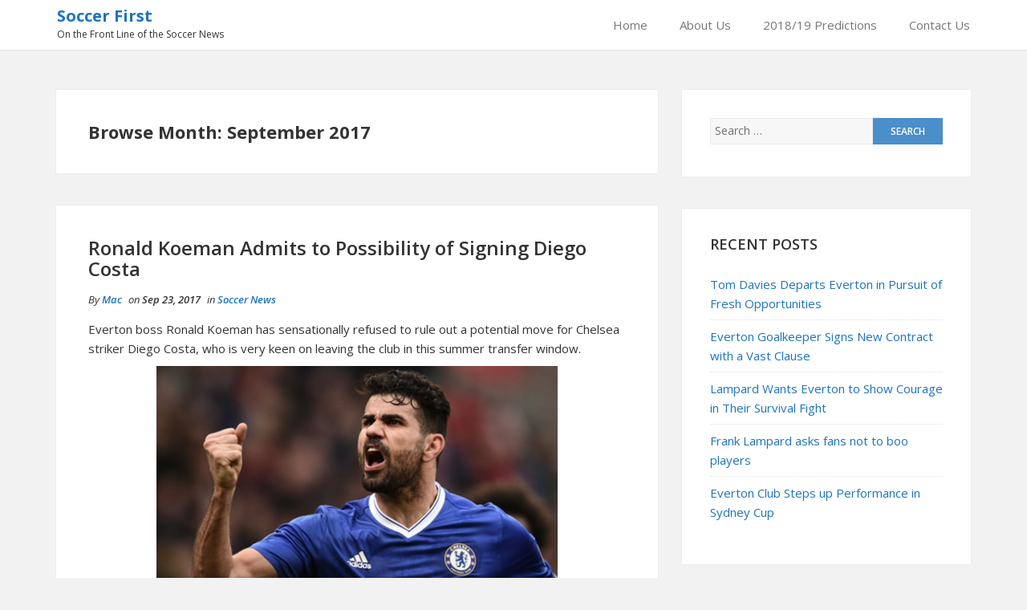

--- FILE ---
content_type: text/html; charset=UTF-8
request_url: https://www.soccerfirst.net/2017/09/
body_size: 9871
content:
<!DOCTYPE html>
<html lang="en-US">
<head>
    <meta charset="UTF-8">
    <meta name="viewport" content="width=device-width, initial-scale=1">
    <link rel="profile" href="http://gmpg.org/xfn/11">
    <link rel="pingback" href="https://www.soccerfirst.net/xmlrpc.php">

<title>September 2017 &#8211; Soccer First</title>
<meta name='robots' content='max-image-preview:large' />
<link rel="alternate" type="application/rss+xml" title="Soccer First &raquo; Feed" href="https://www.soccerfirst.net/feed/" />
<link rel="alternate" type="application/rss+xml" title="Soccer First &raquo; Comments Feed" href="https://www.soccerfirst.net/comments/feed/" />
<style id='wp-img-auto-sizes-contain-inline-css' type='text/css'>
img:is([sizes=auto i],[sizes^="auto," i]){contain-intrinsic-size:3000px 1500px}
/*# sourceURL=wp-img-auto-sizes-contain-inline-css */
</style>
<style id='wp-emoji-styles-inline-css' type='text/css'>

	img.wp-smiley, img.emoji {
		display: inline !important;
		border: none !important;
		box-shadow: none !important;
		height: 1em !important;
		width: 1em !important;
		margin: 0 0.07em !important;
		vertical-align: -0.1em !important;
		background: none !important;
		padding: 0 !important;
	}
/*# sourceURL=wp-emoji-styles-inline-css */
</style>
<style id='wp-block-library-inline-css' type='text/css'>
:root{--wp-block-synced-color:#7a00df;--wp-block-synced-color--rgb:122,0,223;--wp-bound-block-color:var(--wp-block-synced-color);--wp-editor-canvas-background:#ddd;--wp-admin-theme-color:#007cba;--wp-admin-theme-color--rgb:0,124,186;--wp-admin-theme-color-darker-10:#006ba1;--wp-admin-theme-color-darker-10--rgb:0,107,160.5;--wp-admin-theme-color-darker-20:#005a87;--wp-admin-theme-color-darker-20--rgb:0,90,135;--wp-admin-border-width-focus:2px}@media (min-resolution:192dpi){:root{--wp-admin-border-width-focus:1.5px}}.wp-element-button{cursor:pointer}:root .has-very-light-gray-background-color{background-color:#eee}:root .has-very-dark-gray-background-color{background-color:#313131}:root .has-very-light-gray-color{color:#eee}:root .has-very-dark-gray-color{color:#313131}:root .has-vivid-green-cyan-to-vivid-cyan-blue-gradient-background{background:linear-gradient(135deg,#00d084,#0693e3)}:root .has-purple-crush-gradient-background{background:linear-gradient(135deg,#34e2e4,#4721fb 50%,#ab1dfe)}:root .has-hazy-dawn-gradient-background{background:linear-gradient(135deg,#faaca8,#dad0ec)}:root .has-subdued-olive-gradient-background{background:linear-gradient(135deg,#fafae1,#67a671)}:root .has-atomic-cream-gradient-background{background:linear-gradient(135deg,#fdd79a,#004a59)}:root .has-nightshade-gradient-background{background:linear-gradient(135deg,#330968,#31cdcf)}:root .has-midnight-gradient-background{background:linear-gradient(135deg,#020381,#2874fc)}:root{--wp--preset--font-size--normal:16px;--wp--preset--font-size--huge:42px}.has-regular-font-size{font-size:1em}.has-larger-font-size{font-size:2.625em}.has-normal-font-size{font-size:var(--wp--preset--font-size--normal)}.has-huge-font-size{font-size:var(--wp--preset--font-size--huge)}.has-text-align-center{text-align:center}.has-text-align-left{text-align:left}.has-text-align-right{text-align:right}.has-fit-text{white-space:nowrap!important}#end-resizable-editor-section{display:none}.aligncenter{clear:both}.items-justified-left{justify-content:flex-start}.items-justified-center{justify-content:center}.items-justified-right{justify-content:flex-end}.items-justified-space-between{justify-content:space-between}.screen-reader-text{border:0;clip-path:inset(50%);height:1px;margin:-1px;overflow:hidden;padding:0;position:absolute;width:1px;word-wrap:normal!important}.screen-reader-text:focus{background-color:#ddd;clip-path:none;color:#444;display:block;font-size:1em;height:auto;left:5px;line-height:normal;padding:15px 23px 14px;text-decoration:none;top:5px;width:auto;z-index:100000}html :where(.has-border-color){border-style:solid}html :where([style*=border-top-color]){border-top-style:solid}html :where([style*=border-right-color]){border-right-style:solid}html :where([style*=border-bottom-color]){border-bottom-style:solid}html :where([style*=border-left-color]){border-left-style:solid}html :where([style*=border-width]){border-style:solid}html :where([style*=border-top-width]){border-top-style:solid}html :where([style*=border-right-width]){border-right-style:solid}html :where([style*=border-bottom-width]){border-bottom-style:solid}html :where([style*=border-left-width]){border-left-style:solid}html :where(img[class*=wp-image-]){height:auto;max-width:100%}:where(figure){margin:0 0 1em}html :where(.is-position-sticky){--wp-admin--admin-bar--position-offset:var(--wp-admin--admin-bar--height,0px)}@media screen and (max-width:600px){html :where(.is-position-sticky){--wp-admin--admin-bar--position-offset:0px}}

/*# sourceURL=wp-block-library-inline-css */
</style><style id='global-styles-inline-css' type='text/css'>
:root{--wp--preset--aspect-ratio--square: 1;--wp--preset--aspect-ratio--4-3: 4/3;--wp--preset--aspect-ratio--3-4: 3/4;--wp--preset--aspect-ratio--3-2: 3/2;--wp--preset--aspect-ratio--2-3: 2/3;--wp--preset--aspect-ratio--16-9: 16/9;--wp--preset--aspect-ratio--9-16: 9/16;--wp--preset--color--black: #000000;--wp--preset--color--cyan-bluish-gray: #abb8c3;--wp--preset--color--white: #ffffff;--wp--preset--color--pale-pink: #f78da7;--wp--preset--color--vivid-red: #cf2e2e;--wp--preset--color--luminous-vivid-orange: #ff6900;--wp--preset--color--luminous-vivid-amber: #fcb900;--wp--preset--color--light-green-cyan: #7bdcb5;--wp--preset--color--vivid-green-cyan: #00d084;--wp--preset--color--pale-cyan-blue: #8ed1fc;--wp--preset--color--vivid-cyan-blue: #0693e3;--wp--preset--color--vivid-purple: #9b51e0;--wp--preset--gradient--vivid-cyan-blue-to-vivid-purple: linear-gradient(135deg,rgb(6,147,227) 0%,rgb(155,81,224) 100%);--wp--preset--gradient--light-green-cyan-to-vivid-green-cyan: linear-gradient(135deg,rgb(122,220,180) 0%,rgb(0,208,130) 100%);--wp--preset--gradient--luminous-vivid-amber-to-luminous-vivid-orange: linear-gradient(135deg,rgb(252,185,0) 0%,rgb(255,105,0) 100%);--wp--preset--gradient--luminous-vivid-orange-to-vivid-red: linear-gradient(135deg,rgb(255,105,0) 0%,rgb(207,46,46) 100%);--wp--preset--gradient--very-light-gray-to-cyan-bluish-gray: linear-gradient(135deg,rgb(238,238,238) 0%,rgb(169,184,195) 100%);--wp--preset--gradient--cool-to-warm-spectrum: linear-gradient(135deg,rgb(74,234,220) 0%,rgb(151,120,209) 20%,rgb(207,42,186) 40%,rgb(238,44,130) 60%,rgb(251,105,98) 80%,rgb(254,248,76) 100%);--wp--preset--gradient--blush-light-purple: linear-gradient(135deg,rgb(255,206,236) 0%,rgb(152,150,240) 100%);--wp--preset--gradient--blush-bordeaux: linear-gradient(135deg,rgb(254,205,165) 0%,rgb(254,45,45) 50%,rgb(107,0,62) 100%);--wp--preset--gradient--luminous-dusk: linear-gradient(135deg,rgb(255,203,112) 0%,rgb(199,81,192) 50%,rgb(65,88,208) 100%);--wp--preset--gradient--pale-ocean: linear-gradient(135deg,rgb(255,245,203) 0%,rgb(182,227,212) 50%,rgb(51,167,181) 100%);--wp--preset--gradient--electric-grass: linear-gradient(135deg,rgb(202,248,128) 0%,rgb(113,206,126) 100%);--wp--preset--gradient--midnight: linear-gradient(135deg,rgb(2,3,129) 0%,rgb(40,116,252) 100%);--wp--preset--font-size--small: 13px;--wp--preset--font-size--medium: 20px;--wp--preset--font-size--large: 36px;--wp--preset--font-size--x-large: 42px;--wp--preset--spacing--20: 0.44rem;--wp--preset--spacing--30: 0.67rem;--wp--preset--spacing--40: 1rem;--wp--preset--spacing--50: 1.5rem;--wp--preset--spacing--60: 2.25rem;--wp--preset--spacing--70: 3.38rem;--wp--preset--spacing--80: 5.06rem;--wp--preset--shadow--natural: 6px 6px 9px rgba(0, 0, 0, 0.2);--wp--preset--shadow--deep: 12px 12px 50px rgba(0, 0, 0, 0.4);--wp--preset--shadow--sharp: 6px 6px 0px rgba(0, 0, 0, 0.2);--wp--preset--shadow--outlined: 6px 6px 0px -3px rgb(255, 255, 255), 6px 6px rgb(0, 0, 0);--wp--preset--shadow--crisp: 6px 6px 0px rgb(0, 0, 0);}:where(.is-layout-flex){gap: 0.5em;}:where(.is-layout-grid){gap: 0.5em;}body .is-layout-flex{display: flex;}.is-layout-flex{flex-wrap: wrap;align-items: center;}.is-layout-flex > :is(*, div){margin: 0;}body .is-layout-grid{display: grid;}.is-layout-grid > :is(*, div){margin: 0;}:where(.wp-block-columns.is-layout-flex){gap: 2em;}:where(.wp-block-columns.is-layout-grid){gap: 2em;}:where(.wp-block-post-template.is-layout-flex){gap: 1.25em;}:where(.wp-block-post-template.is-layout-grid){gap: 1.25em;}.has-black-color{color: var(--wp--preset--color--black) !important;}.has-cyan-bluish-gray-color{color: var(--wp--preset--color--cyan-bluish-gray) !important;}.has-white-color{color: var(--wp--preset--color--white) !important;}.has-pale-pink-color{color: var(--wp--preset--color--pale-pink) !important;}.has-vivid-red-color{color: var(--wp--preset--color--vivid-red) !important;}.has-luminous-vivid-orange-color{color: var(--wp--preset--color--luminous-vivid-orange) !important;}.has-luminous-vivid-amber-color{color: var(--wp--preset--color--luminous-vivid-amber) !important;}.has-light-green-cyan-color{color: var(--wp--preset--color--light-green-cyan) !important;}.has-vivid-green-cyan-color{color: var(--wp--preset--color--vivid-green-cyan) !important;}.has-pale-cyan-blue-color{color: var(--wp--preset--color--pale-cyan-blue) !important;}.has-vivid-cyan-blue-color{color: var(--wp--preset--color--vivid-cyan-blue) !important;}.has-vivid-purple-color{color: var(--wp--preset--color--vivid-purple) !important;}.has-black-background-color{background-color: var(--wp--preset--color--black) !important;}.has-cyan-bluish-gray-background-color{background-color: var(--wp--preset--color--cyan-bluish-gray) !important;}.has-white-background-color{background-color: var(--wp--preset--color--white) !important;}.has-pale-pink-background-color{background-color: var(--wp--preset--color--pale-pink) !important;}.has-vivid-red-background-color{background-color: var(--wp--preset--color--vivid-red) !important;}.has-luminous-vivid-orange-background-color{background-color: var(--wp--preset--color--luminous-vivid-orange) !important;}.has-luminous-vivid-amber-background-color{background-color: var(--wp--preset--color--luminous-vivid-amber) !important;}.has-light-green-cyan-background-color{background-color: var(--wp--preset--color--light-green-cyan) !important;}.has-vivid-green-cyan-background-color{background-color: var(--wp--preset--color--vivid-green-cyan) !important;}.has-pale-cyan-blue-background-color{background-color: var(--wp--preset--color--pale-cyan-blue) !important;}.has-vivid-cyan-blue-background-color{background-color: var(--wp--preset--color--vivid-cyan-blue) !important;}.has-vivid-purple-background-color{background-color: var(--wp--preset--color--vivid-purple) !important;}.has-black-border-color{border-color: var(--wp--preset--color--black) !important;}.has-cyan-bluish-gray-border-color{border-color: var(--wp--preset--color--cyan-bluish-gray) !important;}.has-white-border-color{border-color: var(--wp--preset--color--white) !important;}.has-pale-pink-border-color{border-color: var(--wp--preset--color--pale-pink) !important;}.has-vivid-red-border-color{border-color: var(--wp--preset--color--vivid-red) !important;}.has-luminous-vivid-orange-border-color{border-color: var(--wp--preset--color--luminous-vivid-orange) !important;}.has-luminous-vivid-amber-border-color{border-color: var(--wp--preset--color--luminous-vivid-amber) !important;}.has-light-green-cyan-border-color{border-color: var(--wp--preset--color--light-green-cyan) !important;}.has-vivid-green-cyan-border-color{border-color: var(--wp--preset--color--vivid-green-cyan) !important;}.has-pale-cyan-blue-border-color{border-color: var(--wp--preset--color--pale-cyan-blue) !important;}.has-vivid-cyan-blue-border-color{border-color: var(--wp--preset--color--vivid-cyan-blue) !important;}.has-vivid-purple-border-color{border-color: var(--wp--preset--color--vivid-purple) !important;}.has-vivid-cyan-blue-to-vivid-purple-gradient-background{background: var(--wp--preset--gradient--vivid-cyan-blue-to-vivid-purple) !important;}.has-light-green-cyan-to-vivid-green-cyan-gradient-background{background: var(--wp--preset--gradient--light-green-cyan-to-vivid-green-cyan) !important;}.has-luminous-vivid-amber-to-luminous-vivid-orange-gradient-background{background: var(--wp--preset--gradient--luminous-vivid-amber-to-luminous-vivid-orange) !important;}.has-luminous-vivid-orange-to-vivid-red-gradient-background{background: var(--wp--preset--gradient--luminous-vivid-orange-to-vivid-red) !important;}.has-very-light-gray-to-cyan-bluish-gray-gradient-background{background: var(--wp--preset--gradient--very-light-gray-to-cyan-bluish-gray) !important;}.has-cool-to-warm-spectrum-gradient-background{background: var(--wp--preset--gradient--cool-to-warm-spectrum) !important;}.has-blush-light-purple-gradient-background{background: var(--wp--preset--gradient--blush-light-purple) !important;}.has-blush-bordeaux-gradient-background{background: var(--wp--preset--gradient--blush-bordeaux) !important;}.has-luminous-dusk-gradient-background{background: var(--wp--preset--gradient--luminous-dusk) !important;}.has-pale-ocean-gradient-background{background: var(--wp--preset--gradient--pale-ocean) !important;}.has-electric-grass-gradient-background{background: var(--wp--preset--gradient--electric-grass) !important;}.has-midnight-gradient-background{background: var(--wp--preset--gradient--midnight) !important;}.has-small-font-size{font-size: var(--wp--preset--font-size--small) !important;}.has-medium-font-size{font-size: var(--wp--preset--font-size--medium) !important;}.has-large-font-size{font-size: var(--wp--preset--font-size--large) !important;}.has-x-large-font-size{font-size: var(--wp--preset--font-size--x-large) !important;}
/*# sourceURL=global-styles-inline-css */
</style>

<style id='classic-theme-styles-inline-css' type='text/css'>
/*! This file is auto-generated */
.wp-block-button__link{color:#fff;background-color:#32373c;border-radius:9999px;box-shadow:none;text-decoration:none;padding:calc(.667em + 2px) calc(1.333em + 2px);font-size:1.125em}.wp-block-file__button{background:#32373c;color:#fff;text-decoration:none}
/*# sourceURL=/wp-includes/css/classic-themes.min.css */
</style>
<link rel='stylesheet' id='dashicons-css' href='https://www.soccerfirst.net/wp-includes/css/dashicons.min.css?ver=6.9' type='text/css' media='all' />
<link rel='stylesheet' id='admin-bar-css' href='https://www.soccerfirst.net/wp-includes/css/admin-bar.min.css?ver=6.9' type='text/css' media='all' />
<style id='admin-bar-inline-css' type='text/css'>

    /* Hide CanvasJS credits for P404 charts specifically */
    #p404RedirectChart .canvasjs-chart-credit {
        display: none !important;
    }
    
    #p404RedirectChart canvas {
        border-radius: 6px;
    }

    .p404-redirect-adminbar-weekly-title {
        font-weight: bold;
        font-size: 14px;
        color: #fff;
        margin-bottom: 6px;
    }

    #wpadminbar #wp-admin-bar-p404_free_top_button .ab-icon:before {
        content: "\f103";
        color: #dc3545;
        top: 3px;
    }
    
    #wp-admin-bar-p404_free_top_button .ab-item {
        min-width: 80px !important;
        padding: 0px !important;
    }
    
    /* Ensure proper positioning and z-index for P404 dropdown */
    .p404-redirect-adminbar-dropdown-wrap { 
        min-width: 0; 
        padding: 0;
        position: static !important;
    }
    
    #wpadminbar #wp-admin-bar-p404_free_top_button_dropdown {
        position: static !important;
    }
    
    #wpadminbar #wp-admin-bar-p404_free_top_button_dropdown .ab-item {
        padding: 0 !important;
        margin: 0 !important;
    }
    
    .p404-redirect-dropdown-container {
        min-width: 340px;
        padding: 18px 18px 12px 18px;
        background: #23282d !important;
        color: #fff;
        border-radius: 12px;
        box-shadow: 0 8px 32px rgba(0,0,0,0.25);
        margin-top: 10px;
        position: relative !important;
        z-index: 999999 !important;
        display: block !important;
        border: 1px solid #444;
    }
    
    /* Ensure P404 dropdown appears on hover */
    #wpadminbar #wp-admin-bar-p404_free_top_button .p404-redirect-dropdown-container { 
        display: none !important;
    }
    
    #wpadminbar #wp-admin-bar-p404_free_top_button:hover .p404-redirect-dropdown-container { 
        display: block !important;
    }
    
    #wpadminbar #wp-admin-bar-p404_free_top_button:hover #wp-admin-bar-p404_free_top_button_dropdown .p404-redirect-dropdown-container {
        display: block !important;
    }
    
    .p404-redirect-card {
        background: #2c3338;
        border-radius: 8px;
        padding: 18px 18px 12px 18px;
        box-shadow: 0 2px 8px rgba(0,0,0,0.07);
        display: flex;
        flex-direction: column;
        align-items: flex-start;
        border: 1px solid #444;
    }
    
    .p404-redirect-btn {
        display: inline-block;
        background: #dc3545;
        color: #fff !important;
        font-weight: bold;
        padding: 5px 22px;
        border-radius: 8px;
        text-decoration: none;
        font-size: 17px;
        transition: background 0.2s, box-shadow 0.2s;
        margin-top: 8px;
        box-shadow: 0 2px 8px rgba(220,53,69,0.15);
        text-align: center;
        line-height: 1.6;
    }
    
    .p404-redirect-btn:hover {
        background: #c82333;
        color: #fff !important;
        box-shadow: 0 4px 16px rgba(220,53,69,0.25);
    }
    
    /* Prevent conflicts with other admin bar dropdowns */
    #wpadminbar .ab-top-menu > li:hover > .ab-item,
    #wpadminbar .ab-top-menu > li.hover > .ab-item {
        z-index: auto;
    }
    
    #wpadminbar #wp-admin-bar-p404_free_top_button:hover > .ab-item {
        z-index: 999998 !important;
    }
    
/*# sourceURL=admin-bar-inline-css */
</style>
<link rel='stylesheet' id='bootstrap-css-css' href='https://www.soccerfirst.net/wp-content/themes/shaped-blog/assets/css/bootstrap.min.css?ver=3.3.5' type='text/css' media='all' />
<link rel='stylesheet' id='font-awesome-css-css' href='https://www.soccerfirst.net/wp-content/themes/shaped-blog/assets/css/font-awesome.min.css?ver=4.4.0' type='text/css' media='all' />
<link rel='stylesheet' id='shaped-blog-stylesheet-css' href='https://www.soccerfirst.net/wp-content/themes/shaped-blog/style.css?ver=6.9' type='text/css' media='all' />
<link rel='stylesheet' id='responsive-css-css' href='https://www.soccerfirst.net/wp-content/themes/shaped-blog/assets/css/responsive.css' type='text/css' media='all' />
<script type="text/javascript" src="https://www.soccerfirst.net/wp-includes/js/jquery/jquery.min.js?ver=3.7.1" id="jquery-core-js"></script>
<script type="text/javascript" src="https://www.soccerfirst.net/wp-includes/js/jquery/jquery-migrate.min.js?ver=3.4.1" id="jquery-migrate-js"></script>
<link rel="https://api.w.org/" href="https://www.soccerfirst.net/wp-json/" /><link rel="EditURI" type="application/rsd+xml" title="RSD" href="https://www.soccerfirst.net/xmlrpc.php?rsd" />
<meta name="generator" content="WordPress 6.9" />

	<style>

		/* Border Color */
		.btn-social:hover,
		blockquote,
		#respond input:focus[type="text"], 
	    #respond input:focus[type="email"], 
	    #respond input:focus[type="url"],
	    #respond textarea:focus,
	    #comments .comment-reply a:hover
		{
			border-color: #1e73be;
		}

		
		/* Background Color */
		.scroll-up a,
		.btn-social:hover,
		button,
		input[type="button"],
		input[type="reset"],
		input[type="submit"],
		.navbar-default .navbar-nav .dropdown-menu li a:hover, .dropdown-menu li a:focus, .navbar-default .navbar-nav .dropdown-menu .active a,
		.pagination>li>a:focus, .pagination>li>a:hover, .pagination>li>span:focus, .pagination>li>span:hover, .pagination li .current,
		.next-previous-posts .next-post a:hover,
		.next-previous-posts .previous-post a:hover,
		.btn-goback,
		.btn-submit,
		a.more-link,
		.featured-post .fa,
		#comments .comment-reply a:hover,
		.widget .tagcloud a
		{
			background-color: #1e73be;
		}

		
		/* Color */
		.text-logo a,
		.navbar-default .navbar-nav .active a, .navbar-default .navbar-nav .active a:hover, .navbar-default .navbar-nav .active a:focus,
		.navbar-default .navbar-nav li a:hover, .navbar-default .navbar-nav li a:focus,
		a:hover,
    	a:focus,
		.next-previous-posts .previous-post a,
		.next-previous-posts .next-post a,
		.pagination>li>a, .pagination>li>span,
		#comments .comment-author a:hover, 
    	#respond .logged-in-as a:hover,
    	#wp-calendar a,
    	h2.entry-title a:hover
		{
			color: #1e73be;
		}


		/* A Color */
		a{
			color: #1e73be;
		}

		/* a:hover Color */
		a:hover,
		a:focus,
		a:active,
		.widget a:hover,
		.post .post-content .entry-meta ul li a:hover
		{
			color: #3a3377;
		}

		/* .featured-post .fa:after*/
		.featured-post .fa:after{
			border-color: #1e73be #1e73be transparent #1e73be;
		}


		

	</style>
<style type="text/css" id="custom-background-css">
body.custom-background { background-image: url("https://www.soccerfirst.net/wp-content/uploads/2016/12/dalg.jpg"); background-position: left top; background-size: auto; background-repeat: repeat; background-attachment: scroll; }
</style>
	</head>

<body class="archive date custom-background wp-theme-shaped-blog group-blog">

    <div id="st-preloader">
        <div id="pre-status">
            <div class="preload-placeholder"></div>
        </div>
    </div>
<!-- /Preloader -->

<header id="header">	
	<div id="trueHeader">
    	<div class="wrapper">
            <div class="container">
            	<!-- Menu -->
            	<div class="menu_main">
                	<div class="navbar blogx-navbar navbar-default">
                        <div class="navbar-header">
                            <button type="button" class="navbar-toggle collapsed" data-toggle="collapse" data-target="#st-navber-collapse">
                                <span class="sr-only">Toggle navigation</span>
                                <span class="icon-bar"></span>
                                <span class="icon-bar"></span>
                                <span class="icon-bar"></span>
                            </button>

                                                            <div class="text-logo">
                                    <a href="https://www.soccerfirst.net">Soccer First</a>
                                    <p>On the Front Line of the Soccer News</p>
                                </div><!-- /Logo -->
                                                    </div>
                      
                        <div id="st-navber-collapse" class="navbar-collapse collapse pull-right">
                            <ul id="menu-menu-1" class="menu nav navbar-nav"><li id="menu-item-281" class="menu-item menu-item-type-custom menu-item-object-custom menu-item-home menu-item-281"><a title="Home" href="http://www.soccerfirst.net/">Home</a></li>
<li id="menu-item-282" class="menu-item menu-item-type-post_type menu-item-object-page menu-item-282"><a title="About Us" href="https://www.soccerfirst.net/about-us/">About Us</a></li>
<li id="menu-item-291" class="menu-item menu-item-type-post_type menu-item-object-page menu-item-291"><a title="2018/19 Predictions" href="https://www.soccerfirst.net/2018-19-predictions/">2018/19 Predictions</a></li>
<li id="menu-item-285" class="menu-item menu-item-type-post_type menu-item-object-page menu-item-285"><a title="Contact Us" href="https://www.soccerfirst.net/contact-us/">Contact Us</a></li>
</ul> 
                        </div>
                    </div>
            	</div><!-- end menu -->
        	</div> <!-- /.container -->
    	</div>
	</div>
</header>
<div id="content" class="site-content">
	<div class="container">
		<div class="row">
			<div class="col-md-8">
				<header class="archive-title">
					<h2 class="st-page-title">Browse Month: September 2017</h2>				</header><!-- .page-header -->
				<div id="primary" class="content-area">
					<main id="main" class="site-main" role="main">
											
							<article id="post-223" class="post-223 post type-post status-publish format-standard hentry category-soccer-news">
    <header class="entry-header">
        
        
    </header> <!--/.entry-header -->

    <div class="clearfix post-content media">

        <h2 class="entry-title">
            <a href="https://www.soccerfirst.net/ronald-koeman-admits-to-possibility-of-signing-diego-costa/" rel="bookmark">Ronald Koeman Admits to Possibility of Signing Diego Costa</a>
        </h2> <!-- //.entry-title -->

        <div class="clearfix entry-meta">
            
            <ul class="list-inline">
                <li>
                    <span class="author vcard">
                        By <a class="url fn n" href="https://www.soccerfirst.net/author/index/">Mac</a>                    </span>
                </li>
                <li>
                    on <span class="posted-on">Sep 23, 2017</span>
                </li>
                                    <li>
                        in <span class="posted-in">
                            <a href="https://www.soccerfirst.net/category/soccer-news/" rel="category tag">Soccer News</a>                        </span>
                    </li>
                            </ul>
                </div> <!--/.entry-meta -->
        
        <div class="entry-summary">
            <p>Everton boss Ronald Koeman has sensationally refused to rule out a potential move for Chelsea striker Diego Costa, who is very keen on leaving the club in this summer transfer window.<br />
<center><img decoding="async" src="https://images.performgroup.com/di/library/GOAL/c9/7e/diego-costa-chelsea-premier-league_6npj1uuwje2u1lrng9zg5pv5i.jpg?t=-51737805&#038;quality=90&#038;h=300" width="500"/></center><br />
Costa was the top scorer at Chelsea last season as his 20 goals in the league helped the club lift the Premier league for a second time in the last three seasons. However, manager Antonio Conte decided to not make him out of the plans for the 2017-18 campaign and he has been at loggerheads with the club ever since. Costa has been angling towards a move to Atletico Madrid, his former club, but the move has not materialised due to a variety of issues.</p>
<p>Atletico Madrid are banned from signing new players until January. Hence, even if Costa makes the move, he will have to train without any football for the next few months. Furthermore, Atletico are also far away from matching Chelsea’s £ 50 million valuation of player. <a href="https://www.soccerfirst.net/ronald-koeman-admits-to-possibility-of-signing-diego-costa/#more-223" class="more-link"><span class="btn-readmore">Continue Reading</span></a></p>
        </div> <!-- //.entry-summary -->

    </div>

</article> <!--/#post-->
						
							
						
					</main><!-- /.site-main -->
				</div><!-- /.content-area -->
			</div> <!-- /Grid Class -->

			<!-- Blogsidebar -->			
			
	<div class="col-md-4">
	    <div class="primary-sidebar widget-area" role="complementary">
	        <div id="search-2" class="widget widget_search"><form role="search" method="get" class="search-form" action="https://www.soccerfirst.net/">
				<label>
					<span class="screen-reader-text">Search for:</span>
					<input type="search" class="search-field" placeholder="Search &hellip;" value="" name="s" />
				</label>
				<input type="submit" class="search-submit" value="Search" />
			</form></div>
		<div id="recent-posts-2" class="widget widget_recent_entries">
		<h2 class="widget-title">Recent Posts</h2>
		<ul>
											<li>
					<a href="https://www.soccerfirst.net/tom-davies-departs-everton-in-pursuit-of-fresh-opportunities/">Tom Davies Departs Everton in Pursuit of Fresh Opportunities</a>
									</li>
											<li>
					<a href="https://www.soccerfirst.net/everton-goalkeeper-signs-new-contract-with-a-vast-clause/">Everton Goalkeeper Signs New Contract with a Vast Clause</a>
									</li>
											<li>
					<a href="https://www.soccerfirst.net/lampard-wants-everton-to-show-courage-in-their-survival-fight/">Lampard Wants Everton to Show Courage in Their Survival Fight</a>
									</li>
											<li>
					<a href="https://www.soccerfirst.net/frank-lampard-asks-fans-not-to-boo-players/">Frank Lampard asks fans not to boo players</a>
									</li>
											<li>
					<a href="https://www.soccerfirst.net/everton-club-steps-up-performance-in-sydney-cup/">Everton Club Steps up Performance in Sydney Cup</a>
									</li>
					</ul>

		</div><div id="archives-2" class="widget widget_archive"><h2 class="widget-title">Archives</h2>
			<ul>
					<li><a href='https://www.soccerfirst.net/2023/10/'>October 2023</a></li>
	<li><a href='https://www.soccerfirst.net/2023/04/'>April 2023</a></li>
	<li><a href='https://www.soccerfirst.net/2023/03/'>March 2023</a></li>
	<li><a href='https://www.soccerfirst.net/2023/01/'>January 2023</a></li>
	<li><a href='https://www.soccerfirst.net/2022/10/'>October 2022</a></li>
	<li><a href='https://www.soccerfirst.net/2022/09/'>September 2022</a></li>
	<li><a href='https://www.soccerfirst.net/2022/08/'>August 2022</a></li>
	<li><a href='https://www.soccerfirst.net/2022/07/'>July 2022</a></li>
	<li><a href='https://www.soccerfirst.net/2022/06/'>June 2022</a></li>
	<li><a href='https://www.soccerfirst.net/2022/05/'>May 2022</a></li>
	<li><a href='https://www.soccerfirst.net/2022/04/'>April 2022</a></li>
	<li><a href='https://www.soccerfirst.net/2022/03/'>March 2022</a></li>
	<li><a href='https://www.soccerfirst.net/2022/02/'>February 2022</a></li>
	<li><a href='https://www.soccerfirst.net/2022/01/'>January 2022</a></li>
	<li><a href='https://www.soccerfirst.net/2021/12/'>December 2021</a></li>
	<li><a href='https://www.soccerfirst.net/2021/11/'>November 2021</a></li>
	<li><a href='https://www.soccerfirst.net/2021/10/'>October 2021</a></li>
	<li><a href='https://www.soccerfirst.net/2021/09/'>September 2021</a></li>
	<li><a href='https://www.soccerfirst.net/2021/07/'>July 2021</a></li>
	<li><a href='https://www.soccerfirst.net/2021/06/'>June 2021</a></li>
	<li><a href='https://www.soccerfirst.net/2021/05/'>May 2021</a></li>
	<li><a href='https://www.soccerfirst.net/2021/04/'>April 2021</a></li>
	<li><a href='https://www.soccerfirst.net/2021/03/'>March 2021</a></li>
	<li><a href='https://www.soccerfirst.net/2021/02/'>February 2021</a></li>
	<li><a href='https://www.soccerfirst.net/2021/01/'>January 2021</a></li>
	<li><a href='https://www.soccerfirst.net/2020/12/'>December 2020</a></li>
	<li><a href='https://www.soccerfirst.net/2020/11/'>November 2020</a></li>
	<li><a href='https://www.soccerfirst.net/2020/10/'>October 2020</a></li>
	<li><a href='https://www.soccerfirst.net/2020/09/'>September 2020</a></li>
	<li><a href='https://www.soccerfirst.net/2020/08/'>August 2020</a></li>
	<li><a href='https://www.soccerfirst.net/2020/06/'>June 2020</a></li>
	<li><a href='https://www.soccerfirst.net/2020/05/'>May 2020</a></li>
	<li><a href='https://www.soccerfirst.net/2020/04/'>April 2020</a></li>
	<li><a href='https://www.soccerfirst.net/2020/02/'>February 2020</a></li>
	<li><a href='https://www.soccerfirst.net/2020/01/'>January 2020</a></li>
	<li><a href='https://www.soccerfirst.net/2019/12/'>December 2019</a></li>
	<li><a href='https://www.soccerfirst.net/2019/11/'>November 2019</a></li>
	<li><a href='https://www.soccerfirst.net/2019/10/'>October 2019</a></li>
	<li><a href='https://www.soccerfirst.net/2019/09/'>September 2019</a></li>
	<li><a href='https://www.soccerfirst.net/2019/08/'>August 2019</a></li>
	<li><a href='https://www.soccerfirst.net/2019/07/'>July 2019</a></li>
	<li><a href='https://www.soccerfirst.net/2019/06/'>June 2019</a></li>
	<li><a href='https://www.soccerfirst.net/2019/05/'>May 2019</a></li>
	<li><a href='https://www.soccerfirst.net/2019/04/'>April 2019</a></li>
	<li><a href='https://www.soccerfirst.net/2019/03/'>March 2019</a></li>
	<li><a href='https://www.soccerfirst.net/2019/02/'>February 2019</a></li>
	<li><a href='https://www.soccerfirst.net/2019/01/'>January 2019</a></li>
	<li><a href='https://www.soccerfirst.net/2018/11/'>November 2018</a></li>
	<li><a href='https://www.soccerfirst.net/2018/10/'>October 2018</a></li>
	<li><a href='https://www.soccerfirst.net/2018/09/'>September 2018</a></li>
	<li><a href='https://www.soccerfirst.net/2018/08/'>August 2018</a></li>
	<li><a href='https://www.soccerfirst.net/2018/07/'>July 2018</a></li>
	<li><a href='https://www.soccerfirst.net/2018/06/'>June 2018</a></li>
	<li><a href='https://www.soccerfirst.net/2018/05/'>May 2018</a></li>
	<li><a href='https://www.soccerfirst.net/2018/04/'>April 2018</a></li>
	<li><a href='https://www.soccerfirst.net/2018/02/'>February 2018</a></li>
	<li><a href='https://www.soccerfirst.net/2018/01/'>January 2018</a></li>
	<li><a href='https://www.soccerfirst.net/2017/11/'>November 2017</a></li>
	<li><a href='https://www.soccerfirst.net/2017/10/'>October 2017</a></li>
	<li><a href='https://www.soccerfirst.net/2017/09/' aria-current="page">September 2017</a></li>
	<li><a href='https://www.soccerfirst.net/2017/08/'>August 2017</a></li>
	<li><a href='https://www.soccerfirst.net/2017/07/'>July 2017</a></li>
	<li><a href='https://www.soccerfirst.net/2017/06/'>June 2017</a></li>
	<li><a href='https://www.soccerfirst.net/2017/05/'>May 2017</a></li>
	<li><a href='https://www.soccerfirst.net/2017/04/'>April 2017</a></li>
	<li><a href='https://www.soccerfirst.net/2017/03/'>March 2017</a></li>
	<li><a href='https://www.soccerfirst.net/2017/02/'>February 2017</a></li>
	<li><a href='https://www.soccerfirst.net/2017/01/'>January 2017</a></li>
	<li><a href='https://www.soccerfirst.net/2016/12/'>December 2016</a></li>
	<li><a href='https://www.soccerfirst.net/2016/11/'>November 2016</a></li>
	<li><a href='https://www.soccerfirst.net/2016/10/'>October 2016</a></li>
	<li><a href='https://www.soccerfirst.net/2016/09/'>September 2016</a></li>
	<li><a href='https://www.soccerfirst.net/2016/08/'>August 2016</a></li>
	<li><a href='https://www.soccerfirst.net/2016/07/'>July 2016</a></li>
	<li><a href='https://www.soccerfirst.net/2016/06/'>June 2016</a></li>
	<li><a href='https://www.soccerfirst.net/2016/05/'>May 2016</a></li>
	<li><a href='https://www.soccerfirst.net/2016/04/'>April 2016</a></li>
	<li><a href='https://www.soccerfirst.net/2016/03/'>March 2016</a></li>
	<li><a href='https://www.soccerfirst.net/2016/02/'>February 2016</a></li>
	<li><a href='https://www.soccerfirst.net/2016/01/'>January 2016</a></li>
	<li><a href='https://www.soccerfirst.net/2015/12/'>December 2015</a></li>
	<li><a href='https://www.soccerfirst.net/2015/11/'>November 2015</a></li>
	<li><a href='https://www.soccerfirst.net/2015/09/'>September 2015</a></li>
	<li><a href='https://www.soccerfirst.net/2015/06/'>June 2015</a></li>
	<li><a href='https://www.soccerfirst.net/2015/04/'>April 2015</a></li>
	<li><a href='https://www.soccerfirst.net/2015/02/'>February 2015</a></li>
	<li><a href='https://www.soccerfirst.net/2015/01/'>January 2015</a></li>
	<li><a href='https://www.soccerfirst.net/2014/12/'>December 2014</a></li>
	<li><a href='https://www.soccerfirst.net/2014/09/'>September 2014</a></li>
	<li><a href='https://www.soccerfirst.net/2014/08/'>August 2014</a></li>
	<li><a href='https://www.soccerfirst.net/2014/07/'>July 2014</a></li>
	<li><a href='https://www.soccerfirst.net/2014/06/'>June 2014</a></li>
	<li><a href='https://www.soccerfirst.net/2014/05/'>May 2014</a></li>
	<li><a href='https://www.soccerfirst.net/2014/03/'>March 2014</a></li>
	<li><a href='https://www.soccerfirst.net/2014/02/'>February 2014</a></li>
	<li><a href='https://www.soccerfirst.net/2014/01/'>January 2014</a></li>
	<li><a href='https://www.soccerfirst.net/2013/11/'>November 2013</a></li>
	<li><a href='https://www.soccerfirst.net/2013/09/'>September 2013</a></li>
	<li><a href='https://www.soccerfirst.net/2013/07/'>July 2013</a></li>
	<li><a href='https://www.soccerfirst.net/2013/04/'>April 2013</a></li>
	<li><a href='https://www.soccerfirst.net/2013/02/'>February 2013</a></li>
	<li><a href='https://www.soccerfirst.net/2013/01/'>January 2013</a></li>
	<li><a href='https://www.soccerfirst.net/2012/12/'>December 2012</a></li>
	<li><a href='https://www.soccerfirst.net/2012/11/'>November 2012</a></li>
	<li><a href='https://www.soccerfirst.net/2012/10/'>October 2012</a></li>
	<li><a href='https://www.soccerfirst.net/2012/09/'>September 2012</a></li>
	<li><a href='https://www.soccerfirst.net/2012/08/'>August 2012</a></li>
	<li><a href='https://www.soccerfirst.net/2012/07/'>July 2012</a></li>
	<li><a href='https://www.soccerfirst.net/2012/06/'>June 2012</a></li>
	<li><a href='https://www.soccerfirst.net/2012/05/'>May 2012</a></li>
	<li><a href='https://www.soccerfirst.net/2012/03/'>March 2012</a></li>
	<li><a href='https://www.soccerfirst.net/2012/01/'>January 2012</a></li>
	<li><a href='https://www.soccerfirst.net/2010/12/'>December 2010</a></li>
			</ul>

			</div><div id="categories-2" class="widget widget_categories"><h2 class="widget-title">Categories</h2>
			<ul>
					<li class="cat-item cat-item-14"><a href="https://www.soccerfirst.net/category/premier-league/">Premier League</a>
</li>
	<li class="cat-item cat-item-1"><a href="https://www.soccerfirst.net/category/soccer-news/">Soccer News</a>
</li>
			</ul>

			</div><div id="custom_html-2" class="widget_text widget widget_custom_html"><h2 class="widget-title">Popular Posts</h2><div class="textwidget custom-html-widget"><ul>
<li><a href='https://www.soccerfirst.net/chelsea-to-splash-cash-ahead-of-possible-ban/'>Chelsea set to Splash the Cash</a></li>
<li><a href='https://www.soccerfirst.net/sam-allardyce-warns-marco-silva-over-richarlison-deal/'>Allardyce warning over Allardyce</a></li>
<li><a href='https://www.soccerfirst.net/sam-allardyce-insists-he-has-had-a-positive-impact-at-everton/'>Allardyce: I was good for Everton</a></li>
<li><a href='https://www.soccerfirst.net/andy-gray-believes-everton-lack-leadership/'>Gray: Everton lack Leadership</a></li>
<li><a href='https://www.soccerfirst.net/ronald-koeman-admits-to-possibility-of-signing-diego-costa/'>Koeman keen on Costa</a></li>
</ul></div></div>	    </div>
	</div>
			
		</div> <!-- /.row -->
	</div>
</div><!-- /.site-content -->
    <div class="container">
        <div class="row">
            <div class="col-md-12">
                <hr>
            </div>
        </div>
    </div>
    <footer class="site-footer" role="contentinfo">
        <div class="container">
            <div class="row">
                <div class="col-sm-12 text-center">
  
                    <p></p>
                    
                                            <div class="footer-social-icons">
                                                                                                                                                                                                                                                                                                                                                                                                        
                        </div>
                    
                </div>
            </div>
        </div>
    </footer>

            <div class="scroll-up">
            <a href="#"><i class="fa fa-angle-up"></i></a>
        </div>
        <!-- Scroll Up -->

    <script type="speculationrules">
{"prefetch":[{"source":"document","where":{"and":[{"href_matches":"/*"},{"not":{"href_matches":["/wp-*.php","/wp-admin/*","/wp-content/uploads/*","/wp-content/*","/wp-content/plugins/*","/wp-content/themes/shaped-blog/*","/*\\?(.+)"]}},{"not":{"selector_matches":"a[rel~=\"nofollow\"]"}},{"not":{"selector_matches":".no-prefetch, .no-prefetch a"}}]},"eagerness":"conservative"}]}
</script>
<script type="text/javascript" src="https://www.soccerfirst.net/wp-content/themes/shaped-blog/assets/js/bootstrap.min.js?ver=3.3.5" id="bootstrap-js-js"></script>
<script type="text/javascript" src="https://www.soccerfirst.net/wp-content/themes/shaped-blog/assets/js/scripts.js" id="shaped-blog-scripts-js-js"></script>
<script type="text/javascript" src="https://www.soccerfirst.net/wp-content/themes/shaped-blog/assets/js/jquery.fitvids.js" id="fitvids-js-js"></script>
<script type="text/javascript" src="https://www.soccerfirst.net/wp-content/themes/shaped-blog/assets/js/smoothscroll.js" id="smoothscroll-js-js"></script>
<script id="wp-emoji-settings" type="application/json">
{"baseUrl":"https://s.w.org/images/core/emoji/17.0.2/72x72/","ext":".png","svgUrl":"https://s.w.org/images/core/emoji/17.0.2/svg/","svgExt":".svg","source":{"concatemoji":"https://www.soccerfirst.net/wp-includes/js/wp-emoji-release.min.js?ver=6.9"}}
</script>
<script type="module">
/* <![CDATA[ */
/*! This file is auto-generated */
const a=JSON.parse(document.getElementById("wp-emoji-settings").textContent),o=(window._wpemojiSettings=a,"wpEmojiSettingsSupports"),s=["flag","emoji"];function i(e){try{var t={supportTests:e,timestamp:(new Date).valueOf()};sessionStorage.setItem(o,JSON.stringify(t))}catch(e){}}function c(e,t,n){e.clearRect(0,0,e.canvas.width,e.canvas.height),e.fillText(t,0,0);t=new Uint32Array(e.getImageData(0,0,e.canvas.width,e.canvas.height).data);e.clearRect(0,0,e.canvas.width,e.canvas.height),e.fillText(n,0,0);const a=new Uint32Array(e.getImageData(0,0,e.canvas.width,e.canvas.height).data);return t.every((e,t)=>e===a[t])}function p(e,t){e.clearRect(0,0,e.canvas.width,e.canvas.height),e.fillText(t,0,0);var n=e.getImageData(16,16,1,1);for(let e=0;e<n.data.length;e++)if(0!==n.data[e])return!1;return!0}function u(e,t,n,a){switch(t){case"flag":return n(e,"\ud83c\udff3\ufe0f\u200d\u26a7\ufe0f","\ud83c\udff3\ufe0f\u200b\u26a7\ufe0f")?!1:!n(e,"\ud83c\udde8\ud83c\uddf6","\ud83c\udde8\u200b\ud83c\uddf6")&&!n(e,"\ud83c\udff4\udb40\udc67\udb40\udc62\udb40\udc65\udb40\udc6e\udb40\udc67\udb40\udc7f","\ud83c\udff4\u200b\udb40\udc67\u200b\udb40\udc62\u200b\udb40\udc65\u200b\udb40\udc6e\u200b\udb40\udc67\u200b\udb40\udc7f");case"emoji":return!a(e,"\ud83e\u1fac8")}return!1}function f(e,t,n,a){let r;const o=(r="undefined"!=typeof WorkerGlobalScope&&self instanceof WorkerGlobalScope?new OffscreenCanvas(300,150):document.createElement("canvas")).getContext("2d",{willReadFrequently:!0}),s=(o.textBaseline="top",o.font="600 32px Arial",{});return e.forEach(e=>{s[e]=t(o,e,n,a)}),s}function r(e){var t=document.createElement("script");t.src=e,t.defer=!0,document.head.appendChild(t)}a.supports={everything:!0,everythingExceptFlag:!0},new Promise(t=>{let n=function(){try{var e=JSON.parse(sessionStorage.getItem(o));if("object"==typeof e&&"number"==typeof e.timestamp&&(new Date).valueOf()<e.timestamp+604800&&"object"==typeof e.supportTests)return e.supportTests}catch(e){}return null}();if(!n){if("undefined"!=typeof Worker&&"undefined"!=typeof OffscreenCanvas&&"undefined"!=typeof URL&&URL.createObjectURL&&"undefined"!=typeof Blob)try{var e="postMessage("+f.toString()+"("+[JSON.stringify(s),u.toString(),c.toString(),p.toString()].join(",")+"));",a=new Blob([e],{type:"text/javascript"});const r=new Worker(URL.createObjectURL(a),{name:"wpTestEmojiSupports"});return void(r.onmessage=e=>{i(n=e.data),r.terminate(),t(n)})}catch(e){}i(n=f(s,u,c,p))}t(n)}).then(e=>{for(const n in e)a.supports[n]=e[n],a.supports.everything=a.supports.everything&&a.supports[n],"flag"!==n&&(a.supports.everythingExceptFlag=a.supports.everythingExceptFlag&&a.supports[n]);var t;a.supports.everythingExceptFlag=a.supports.everythingExceptFlag&&!a.supports.flag,a.supports.everything||((t=a.source||{}).concatemoji?r(t.concatemoji):t.wpemoji&&t.twemoji&&(r(t.twemoji),r(t.wpemoji)))});
//# sourceURL=https://www.soccerfirst.net/wp-includes/js/wp-emoji-loader.min.js
/* ]]> */
</script>
    </body>
</html>